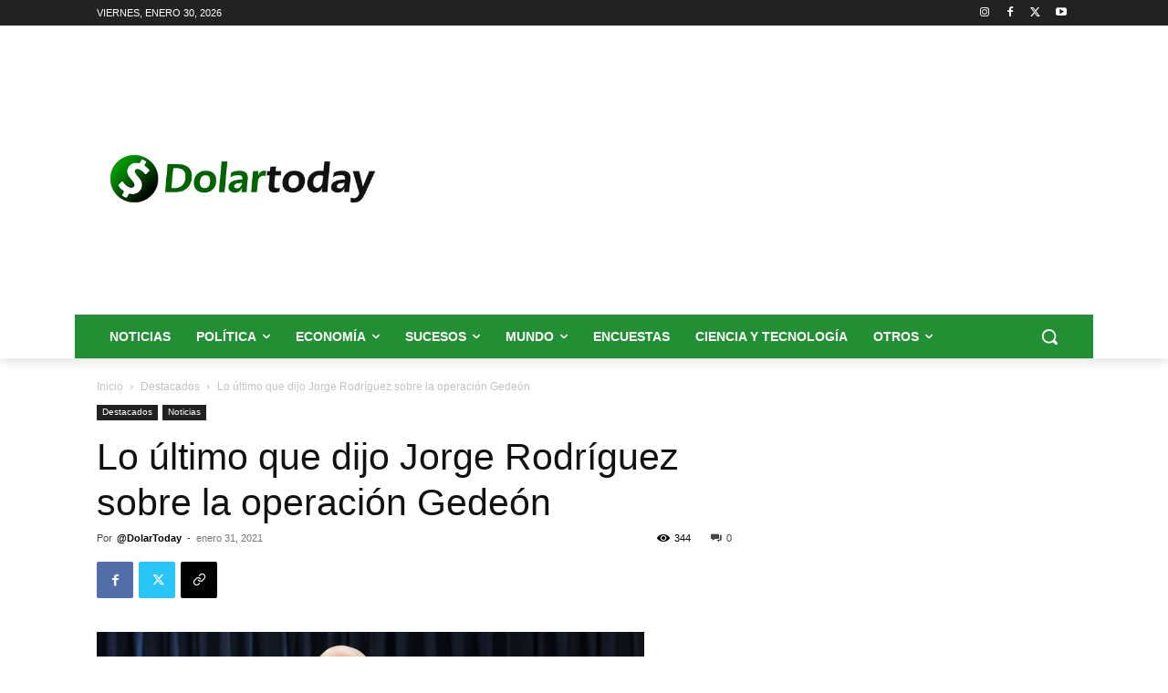

--- FILE ---
content_type: text/html; charset=utf-8
request_url: https://www.google.com/recaptcha/api2/aframe
body_size: 267
content:
<!DOCTYPE HTML><html><head><meta http-equiv="content-type" content="text/html; charset=UTF-8"></head><body><script nonce="0KxSJtyDAqMdKg81q9NG-g">/** Anti-fraud and anti-abuse applications only. See google.com/recaptcha */ try{var clients={'sodar':'https://pagead2.googlesyndication.com/pagead/sodar?'};window.addEventListener("message",function(a){try{if(a.source===window.parent){var b=JSON.parse(a.data);var c=clients[b['id']];if(c){var d=document.createElement('img');d.src=c+b['params']+'&rc='+(localStorage.getItem("rc::a")?sessionStorage.getItem("rc::b"):"");window.document.body.appendChild(d);sessionStorage.setItem("rc::e",parseInt(sessionStorage.getItem("rc::e")||0)+1);localStorage.setItem("rc::h",'1769814281525');}}}catch(b){}});window.parent.postMessage("_grecaptcha_ready", "*");}catch(b){}</script></body></html>